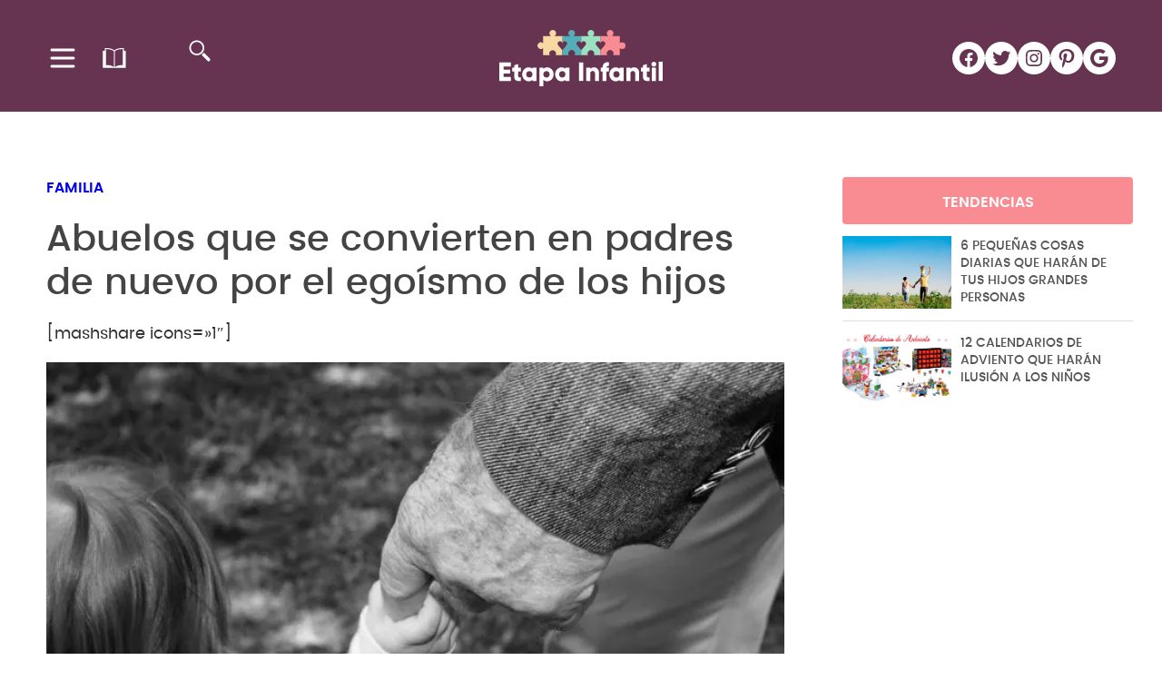

--- FILE ---
content_type: image/svg+xml
request_url: https://www.etapainfantil.com/wp-content/uploads/2023/05/cerrar.svg
body_size: 31
content:
<?xml version="1.0" encoding="UTF-8" standalone="no"?>
<svg xmlns="http://www.w3.org/2000/svg" xmlns:xlink="http://www.w3.org/1999/xlink" xmlns:serif="http://www.serif.com/" width="100%" height="100%" viewBox="0 0 884 884" version="1.1" xml:space="preserve" style="fill-rule:evenodd;clip-rule:evenodd;stroke-linejoin:round;stroke-miterlimit:2;">
    <g id="g24" transform="matrix(0.143416,0,0,-0.143416,-382.311,2337.68)">
        <path id="path26" d="M5745.42,10140.7C7441.53,10140.7 8825.1,11524.2 8825.1,13220.3C8825.1,14916.4 7441.53,16300 5745.42,16300C4049.31,16300 2665.75,14916.4 2665.75,13220.3C2665.75,11524.2 4049.31,10140.7 5745.42,10140.7" style="fill:rgb(102,52,81);"></path>
    </g>
    <g id="path36" transform="matrix(0.114645,0,0,-0.114645,-266.822,2071.94)">
        <path d="M7209.17,15838.7L7503.69,16133.5L8093.29,15543.9L6769.23,14220.1L8093.29,12896.3L7503.69,12306.7L6179.91,13630.8L4856.13,12306.7L4266.52,12896.3L5590.58,14220.1L4561.32,15249.4L4266.52,15543.9L4856.13,16133.5L6179.91,14809.4L7209.17,15838.7" style="fill:white;fill-rule:nonzero;"></path>
    </g>
</svg>
